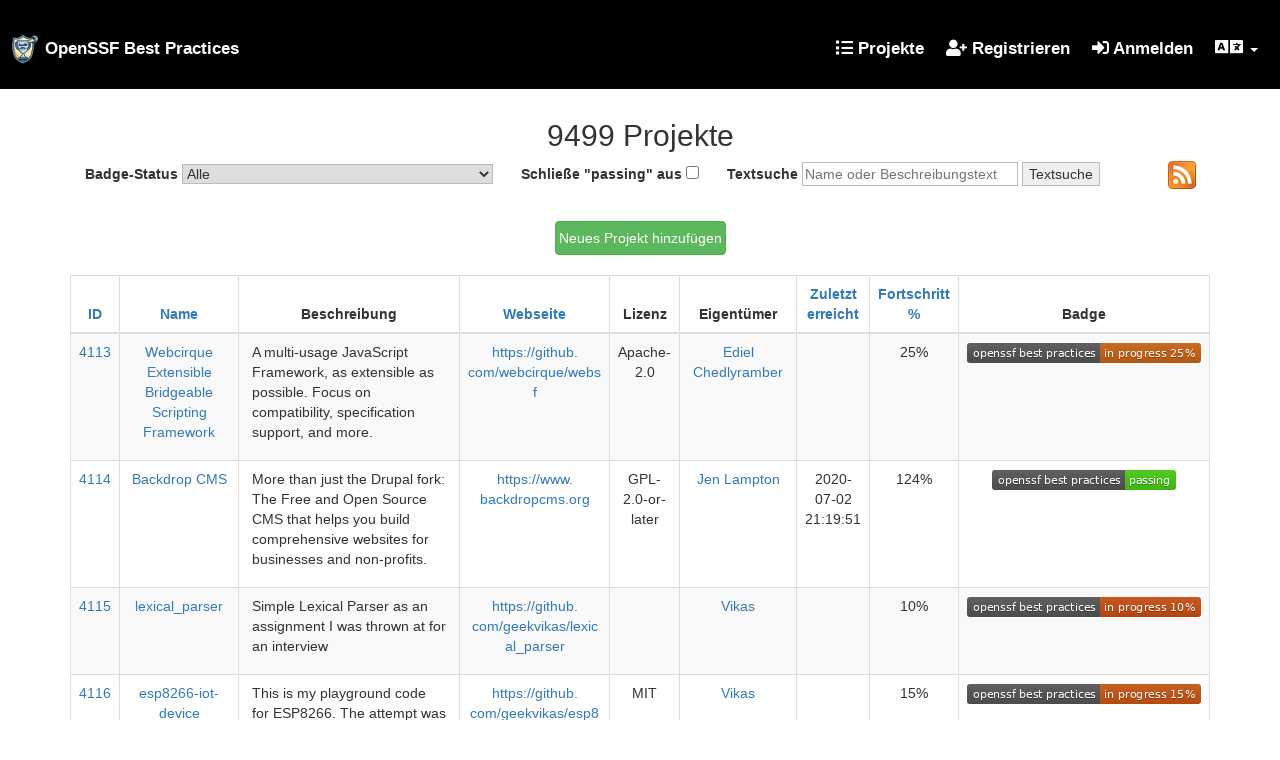

--- FILE ---
content_type: text/html; charset=utf-8
request_url: https://www.bestpractices.dev/de/projects?page=154
body_size: 5708
content:
<!DOCTYPE html>
<html lang="de">
<head>
  <meta charset="utf-8">
  <meta http-equiv="X-UA-Compatible" content="IE=edge" />
  <meta name="viewport" content="width=device-width, initial-scale=1">
  <meta name="csrf-param" content="authenticity_token" />
<meta name="csrf-token" content="LLzzzbu74jLxF2PRZoI7U5MZNvx-T4_xAFcuQ1lN511gAuNn1RzeuQcjE6R8OI_98Ap3WM96ZFPEtYVrTawHyQ" />
  
  <title>BadgeApp</title>
  <link rel="icon" type="image/x-icon" href="https://www.bestpractices.dev/assets/favicon-f098b7364af46f181ea6b6d164e21494cbdb923eb9707491086ed622020f588f.ico" />
  <link rel="stylesheet" href="https://www.bestpractices.dev/assets/application-91a79ca561033580afa354b74d4892f9bdd99da9c96f02e6afd5e1cf80d1e518.css" media="all" />
  <script src="https://www.bestpractices.dev/assets/application-8324fde3db965085d641ab48838097f27d479ab7e8b78257f819590866ff8f66.js" defer="defer"></script>
    <link rel="preload" href="https://www.bestpractices.dev/assets/application-91a79ca561033580afa354b74d4892f9bdd99da9c96f02e6afd5e1cf80d1e518.css" as="style" type="text/css">
    <link rel="preload" href="https://www.bestpractices.dev/assets/application-8324fde3db965085d641ab48838097f27d479ab7e8b78257f819590866ff8f66.js" as="script"
      type="application/javascript">
    <link rel="preload" href="https://www.bestpractices.dev/assets/fa-regular-400-f7d5b48f588ee15e226c466c10f22b54a58d717af356b5f4229781c212236af0.woff2" as="font"
      type="font/woff2" crossorigin>
    <link rel="preload" href="https://www.bestpractices.dev/assets/cci-logo-header-908e3148b64204804cbd3d915216a6716e12f09512e8892f1580db3344060bbc.png" as="image" type="image/png">
  <link rel="alternate" type="application/atom+xml" title="OpenSSF Best Practices BadgeApp Aktualisierte Projekte" href="/de/feed" />
  <link rel="publisher" href="https://www.linuxfoundation.org/" />
       <link rel="alternate" hreflang="en" href="https://www.bestpractices.dev/en/projects?page=154" />
       <link rel="alternate" hreflang="zh-CN" href="https://www.bestpractices.dev/zh-CN/projects?page=154" />
       <link rel="alternate" hreflang="es" href="https://www.bestpractices.dev/es/projects?page=154" />
       <link rel="alternate" hreflang="fr" href="https://www.bestpractices.dev/fr/projects?page=154" />
       <link rel="alternate" hreflang="de" href="https://www.bestpractices.dev/de/projects?page=154" />
       <link rel="alternate" hreflang="ja" href="https://www.bestpractices.dev/ja/projects?page=154" />
       <link rel="alternate" hreflang="pt-BR" href="https://www.bestpractices.dev/pt-BR/projects?page=154" />
       <link rel="alternate" hreflang="ru" href="https://www.bestpractices.dev/ru/projects?page=154" />
       <link rel="alternate" hreflang="sw" href="https://www.bestpractices.dev/sw/projects?page=154" />
       <link rel="alternate" hreflang="x-default" href="https://www.bestpractices.dev/projects?page=154" />
</head>
<body>
<header class='navbar navbar-fixed-top navbar-inverse nav-color'>
  <div class='container-fluid container_padding'>
    <nav>
      <div class="navbar-header"><a id="logo" class="navbar-brand" href="/de">OpenSSF Best Practices</a><div class="navbar-progress-collapsed"></div><button type="button" class="navbar-toggle" data-toggle="collapse" data-target="#collapsingRightNav" aria-label="Klappbare Navigation umschalten">
          <span class="icon-bar"></span>
          <span class="icon-bar"></span>
          <span class="icon-bar"></span>
        </button></div>

      <div class="collapse navbar-collapse" id="collapsingRightNav">

      <ul class='nav navbar-nav navbar-right'>
        <li class="navbar-progress-expanded"></li>
          <li>
  </li>

        <li><a id="projects_page" href="/de/projects"><i class="fa fa-list" aria-hidden="true"></i>&nbsp;Projekte</a></li>

          <li><a href="/de/signup"><i class="fa fa-user-plus" aria-hidden="true"></i>&nbsp;Registrieren</a></li>
          <li><a href="/de/login"><i class="fa fa-sign-in-alt" aria-hidden="true"></i>&nbsp;Anmelden</a></li>
          <li class="dropdown">
            <a href="#" class="dropdown-toggle" data-toggle="dropdown">
              <span class="fa fa-language fa-lg" title="Sprache auswählen"></span>
              <b class="caret"></b></a>
            <ul class="dropdown-menu reverse-dropdown">
                <li><a href="https://www.bestpractices.dev/en/projects?page=154">Englisch
                  / English
                  (en)</a>
                </li>
                <li><a href="https://www.bestpractices.dev/zh-CN/projects?page=154">Chinesisch (vereinfacht)
                  / 中文（简体）
                  (zh-CN)</a>
                </li>
                <li><a href="https://www.bestpractices.dev/es/projects?page=154">Spanisch
                  / Español
                  (es)</a>
                </li>
                <li><a href="https://www.bestpractices.dev/fr/projects?page=154">Französisch
                  / Français
                  (fr)</a>
                </li>
                <li><a href="https://www.bestpractices.dev/de/projects?page=154">Deutsch
                  
                  (de)</a>
                </li>
                <li><a href="https://www.bestpractices.dev/ja/projects?page=154">Japanisch
                  / 日本語
                  (ja)</a>
                </li>
                <li><a href="https://www.bestpractices.dev/pt-BR/projects?page=154">Brazilian Portuguese
                  / Portugues do Brasil
                  (pt-BR)</a>
                </li>
                <li><a href="https://www.bestpractices.dev/ru/projects?page=154">Russisch
                  / Русский
                  (ru)</a>
                </li>
                <li><a href="https://www.bestpractices.dev/sw/projects?page=154">Swahili
                  / Kiswahili
                  (sw)</a>
                </li>
            </ul>
          </li>
      </ul>

    </div>

    </nav>
  </div>
</header>

  <div class="container container_margins">
  
<div class="center">
<h2>9499 Projekte</h2>
  <form class="project_search" action="/de/projects" accept-charset="UTF-8" method="get">
    <label for="gteq">Badge-Status</label>
    <select name="gteq" id="gteq" class="onchange-submit"><option value="">Alle</option>
<option value="25">In Arbeit (25%+ Fortschritt)</option>
<option value="50">In Arbeit (50%+ Fortschritt)</option>
<option value="75">In Arbeit (75%+ Fortschritt)</option>
<option value="90">In Arbeit (90%+ Fortschritt)</option>
<option value="100">Passing mindestens (100%+ Fortschritt)</option>
<option value="125">Passing, teilweises Silber (125% + Fortschritt)</option>
<option value="150">Passing, teilweises Silber (150% + Fortschritt)</option>
<option value="175">Passing, teilweises Silber (175% + Fortschritt)</option>
<option value="190">Passing, teilweises Silber (190% + Fortschritt)</option>
<option value="200">Silber (200% + Fortschritt)</option>
<option value="225">Silber, teilweises Gold (225% + Fortschritt)</option>
<option value="250">Silber, teilweises Gold (250% + Fortschritt)</option>
<option value="275">Silber, teilweises Gold (275% + Fortschritt)</option>
<option value="290">Silber, teilweises Gold (290% + Fortschritt)</option>
<option value="300">Gold (300%)</option></select>
    &nbsp; &nbsp; &nbsp;
    <label for="lteq">Schließe &quot;passing&quot; aus</label>
    <input type="checkbox" name="lteq" id="lteq" value="99" class="onchange-submit" />
    &nbsp; &nbsp; &nbsp;
    <label for="q">Textsuche</label>
    <input type="text" name="q" id="q" size="25" placeholder="Name oder Beschreibungstext" />
    <input type="submit" value="Textsuche" data-disable-with="Textsuche" />
    &nbsp; &nbsp; &nbsp; &nbsp; &nbsp; &nbsp; &nbsp; &nbsp;
    <a href="/de/feed"><img width="28" height="28" src="https://www.bestpractices.dev/assets/feed-icon-28x28-b9803881c5902ac7f8b85e6748c262696469db354aaffd5fd9d866879df3c7c5.png" /></a>
</form><br>
<a class="btn btn-success" href="/de/projects/new">Neues Projekt hinzufügen</a>
<br>
<br>
  <table class="table table-bordered table-striped table-responsive">
  <thead>
    <tr>
      <th><a href="/de/projects?page=154&sort=id" rel="nofollow">ID</a></th>
      <th><a href="/de/projects?page=154&sort=name" rel="nofollow">Name</a></th>
      <th>Beschreibung</th>
      <th><a href="/de/projects?page=154&sort=homepage_url" rel="nofollow">Webseite</a></th>
      <th>Lizenz</th>
      <th>Eigentümer</th>
      <th><a href="/de/projects?page=154&sort=achieved_passing_at" rel="nofollow">Zuletzt erreicht</a></th>
      <th><a href="/de/projects?page=154&sort=tiered_percentage" rel="nofollow">Fortschritt %</a></th>
      <th>Badge</th>
    </tr>
  </thead>

  <tbody>

      <tr>
        <td><a href="/de/projects/4113">4113</a></td>
        <td class="project_name"><a href="/de/projects/4113">Webcirque Extensible Bridgeable Scripting Framework</a></td>
        <td><span lang="en"><p>A multi-usage JavaScript Framework, as extensible as possible.
Focus on compatibility, specification support, and more.</p>
</span></td>
        <td class='website'>
            <a rel='nofollow ugc' href="https://github.com/webcirque/websf">https://github.<wbr>com/webcirque/websf</a>
        </td>
        <td class='license'>Apache-2.0</td>
        <td><a rel="nofollow ugc" href="/de/users/5969">Ediel Chedlyramber</a></td>
        <td></td>
        <td><span data-toggle="tooltip" data-placement="bottom" title="In Arbeit, 25% Fortschritt für Passing">25%</span></td>
        <td><!-- DO NOT USE /badge_static in README files! --><a href="/de/projects/4113"><img src='/projects/4113/badge'
                  alt='Badge-Level für das Projekt 4113 ist 25%'></a></td>
      </tr>
      <tr>
        <td><a href="/de/projects/4114">4114</a></td>
        <td class="project_name"><a href="/de/projects/4114">Backdrop CMS</a></td>
        <td><span lang="en"><p>More than just the Drupal fork: The Free and Open Source CMS that helps you build comprehensive websites for businesses and non-profits.</p>
</span></td>
        <td class='website'>
            <a rel='nofollow ugc' href="https://www.backdropcms.org">https://www.<wbr>backdropcms.<wbr>org</a>
        </td>
        <td class='license'>GPL-2.0-or-later</td>
        <td><a rel="nofollow ugc" href="/de/users/5971">Jen Lampton</a></td>
        <td>2020-07-02 21:19:51</td>
        <td><span data-toggle="tooltip" data-placement="bottom" title="Passing, 24% Fortschritt für Silber">124%</span></td>
        <td><!-- DO NOT USE /badge_static in README files! --><a href="/de/projects/4114"><img src='/projects/4114/badge'
                  alt='Badge-Level für das Projekt 4114 ist 124%'></a></td>
      </tr>
      <tr>
        <td><a href="/de/projects/4115">4115</a></td>
        <td class="project_name"><a href="/de/projects/4115">lexical_<wbr>parser</a></td>
        <td><span lang="en"><p>Simple Lexical Parser as an assignment I was thrown at for an interview</p>
</span></td>
        <td class='website'>
            <a rel='nofollow ugc' href="https://github.com/geekvikas/lexical_parser">https://github.<wbr>com/geekvikas/lexical_<wbr>parser</a>
        </td>
        <td class='license'></td>
        <td><a rel="nofollow ugc" href="/de/users/5972">Vikas</a></td>
        <td></td>
        <td><span data-toggle="tooltip" data-placement="bottom" title="In Arbeit, 10% Fortschritt für Passing">10%</span></td>
        <td><!-- DO NOT USE /badge_static in README files! --><a href="/de/projects/4115"><img src='/projects/4115/badge'
                  alt='Badge-Level für das Projekt 4115 ist 10%'></a></td>
      </tr>
      <tr>
        <td><a href="/de/projects/4116">4116</a></td>
        <td class="project_name"><a href="/de/projects/4116">esp8266-<wbr>iot-<wbr>device</a></td>
        <td><span lang="en"><p>This is my playground code for ESP8266. The attempt was to make a simple Arduino / ESP8266 based IoT device which receive the Over the air updates and...</p>
</span></td>
        <td class='website'>
            <a rel='nofollow ugc' href="https://github.com/geekvikas/esp8266-iot-device">https://github.<wbr>com/geekvikas/esp8266-<wbr>iot-<wbr>device</a>
        </td>
        <td class='license'>MIT</td>
        <td><a rel="nofollow ugc" href="/de/users/5972">Vikas</a></td>
        <td></td>
        <td><span data-toggle="tooltip" data-placement="bottom" title="In Arbeit, 15% Fortschritt für Passing">15%</span></td>
        <td><!-- DO NOT USE /badge_static in README files! --><a href="/de/projects/4116"><img src='/projects/4116/badge'
                  alt='Badge-Level für das Projekt 4116 ist 15%'></a></td>
      </tr>
      <tr>
        <td><a href="/de/projects/4117">4117</a></td>
        <td class="project_name"><a href="/de/projects/4117">base</a></td>
        <td><span lang="en"><p>Base is a basic template for create web pages with Typescript +  Next + Linaria + Framer stack</p>
</span></td>
        <td class='website'>
            <a rel='nofollow ugc' href="https://github.com/minskylab/base">https://github.<wbr>com/minskylab/base</a>
        </td>
        <td class='license'>MIT</td>
        <td><a rel="nofollow ugc" href="/de/users/5978">Bregy Malpartida Ramos</a></td>
        <td></td>
        <td><span data-toggle="tooltip" data-placement="bottom" title="In Arbeit, 16% Fortschritt für Passing">16%</span></td>
        <td><!-- DO NOT USE /badge_static in README files! --><a href="/de/projects/4117"><img src='/projects/4117/badge'
                  alt='Badge-Level für das Projekt 4117 ist 16%'></a></td>
      </tr>
      <tr>
        <td><a href="/de/projects/4118">4118</a></td>
        <td class="project_name"><a href="/de/projects/4118">alpine-<wbr>37</a></td>
        <td><span lang="en"><p>Docker image with Alpine Linux 3.7 set up to mount a directory on the host computer and run commands as your own UID instead of root</p>
</span></td>
        <td class='website'>
            <a rel='nofollow ugc' href="https://github.com/cliwrap/alpine-37">https://github.<wbr>com/cliwrap/alpine-<wbr>37</a>
        </td>
        <td class='license'>GPL-3.0</td>
        <td><a rel="nofollow ugc" href="/de/users/5980">Wesley Tanaka</a></td>
        <td></td>
        <td><span data-toggle="tooltip" data-placement="bottom" title="In Arbeit, 30% Fortschritt für Passing">30%</span></td>
        <td><!-- DO NOT USE /badge_static in README files! --><a href="/de/projects/4118"><img src='/projects/4118/badge'
                  alt='Badge-Level für das Projekt 4118 ist 30%'></a></td>
      </tr>
      <tr>
        <td><a href="/de/projects/4120">4120</a></td>
        <td class="project_name"><a href="/de/projects/4120">protura</a></td>
        <td><span lang="en"></span></td>
        <td class='website'>
            <a rel='nofollow ugc' href="https://github.com/mkilgore/protura">https://github.<wbr>com/mkilgore/protura</a>
        </td>
        <td class='license'>GPL-2.0</td>
        <td><a rel="nofollow ugc" href="/de/users/5983">Matt Kilgore</a></td>
        <td></td>
        <td><span data-toggle="tooltip" data-placement="bottom" title="In Arbeit, 21% Fortschritt für Passing">21%</span></td>
        <td><!-- DO NOT USE /badge_static in README files! --><a href="/de/projects/4120"><img src='/projects/4120/badge'
                  alt='Badge-Level für das Projekt 4120 ist 21%'></a></td>
      </tr>
      <tr>
        <td><a href="/de/projects/4121">4121</a></td>
        <td class="project_name"><a href="/de/projects/4121">DirichletReg</a></td>
        <td><span lang="en"></span></td>
        <td class='website'>
            <a rel='nofollow ugc' href="https://github.com/maiermarco/DirichletReg">https://github.<wbr>com/maiermarco/DirichletReg</a>
        </td>
        <td class='license'></td>
        <td><a rel="nofollow ugc" href="/de/users/5988">maiermarco</a></td>
        <td></td>
        <td><span data-toggle="tooltip" data-placement="bottom" title="In Arbeit, 12% Fortschritt für Passing">12%</span></td>
        <td><!-- DO NOT USE /badge_static in README files! --><a href="/de/projects/4121"><img src='/projects/4121/badge'
                  alt='Badge-Level für das Projekt 4121 ist 12%'></a></td>
      </tr>
      <tr>
        <td><a href="/de/projects/4122">4122</a></td>
        <td class="project_name"><a href="/de/projects/4122">bitmaelum-<wbr>suite</a></td>
        <td><span lang="en"><p>BitMaelum software suite</p>
</span></td>
        <td class='website'>
            <a rel='nofollow ugc' href="https://bitmaelum.com">https://bitmaelum.<wbr>com</a>
        </td>
        <td class='license'>MIT</td>
        <td><a rel="nofollow ugc" href="/de/users/5989">Joshua Thijssen</a></td>
        <td></td>
        <td><span data-toggle="tooltip" data-placement="bottom" title="In Arbeit, 42% Fortschritt für Passing">42%</span></td>
        <td><!-- DO NOT USE /badge_static in README files! --><a href="/de/projects/4122"><img src='/projects/4122/badge'
                  alt='Badge-Level für das Projekt 4122 ist 42%'></a></td>
      </tr>
      <tr>
        <td><a href="/de/projects/4123">4123</a></td>
        <td class="project_name"><a href="/de/projects/4123">biurad-<wbr>caching</a></td>
        <td><span lang="en"><p>[In progress] A library that provides additional functionality doctrine/cache with easy-to-use API for quick caching.</p>
</span></td>
        <td class='website'>
            <a rel='nofollow ugc' href="https://github.com/biurad/biurad-caching">https://github.<wbr>com/biurad/biurad-<wbr>caching</a>
        </td>
        <td class='license'>BSD-3-Clause</td>
        <td><a rel="nofollow ugc" href="/de/users/5991">Divine Niiquaye Ibok</a></td>
        <td></td>
        <td><span data-toggle="tooltip" data-placement="bottom" title="In Arbeit, 16% Fortschritt für Passing">16%</span></td>
        <td><!-- DO NOT USE /badge_static in README files! --><a href="/de/projects/4123"><img src='/projects/4123/badge'
                  alt='Badge-Level für das Projekt 4123 ist 16%'></a></td>
      </tr>
      <tr>
        <td><a href="/de/projects/4124">4124</a></td>
        <td class="project_name"><a href="/de/projects/4124">gaos</a></td>
        <td><span lang="en"><p>HTTP mocking to test API services for chaos scenarios</p>
</span></td>
        <td class='website'>
            
        </td>
        <td class='license'>Apache-2.0</td>
        <td><a rel="nofollow ugc" href="/de/users/5275">Furkan Türkal</a></td>
        <td></td>
        <td><span data-toggle="tooltip" data-placement="bottom" title="In Arbeit, 18% Fortschritt für Passing">18%</span></td>
        <td><!-- DO NOT USE /badge_static in README files! --><a href="/de/projects/4124"><img src='/projects/4124/badge'
                  alt='Badge-Level für das Projekt 4124 ist 18%'></a></td>
      </tr>
      <tr>
        <td><a href="/de/projects/4125">4125</a></td>
        <td class="project_name"><a href="/de/projects/4125">thallalokesh</a></td>
        <td><span lang="en"><p>Mr Thalla Lokesh is a SEO Expert in Tirupati.7 years experience in Digital Marketing Hyderabad, SEO, Web Design and Provides Best service as a consultant.</p>
</span></td>
        <td class='website'>
            <a rel='nofollow ugc' href="https://www.thallalokesh.com">https://www.<wbr>thallalokesh.<wbr>com</a>
        </td>
        <td class='license'></td>
        <td><a rel="nofollow ugc" href="/de/users/5998">akil</a></td>
        <td></td>
        <td><span data-toggle="tooltip" data-placement="bottom" title="In Arbeit, 3% Fortschritt für Passing">3%</span></td>
        <td><!-- DO NOT USE /badge_static in README files! --><a href="/de/projects/4125"><img src='/projects/4125/badge'
                  alt='Badge-Level für das Projekt 4125 ist 3%'></a></td>
      </tr>
      <tr>
        <td><a href="/de/projects/4126">4126</a></td>
        <td class="project_name"><a href="/de/projects/4126">paas-<wbr>codimd</a></td>
        <td><span lang="en"><p>CodiMD - Realtime collaborative markdown notes on all platforms. Deployable for free testing on <a href="https://cloud.gov" rel="nofollow ugc noopener noreferrer">https://cloud.gov</a> sandbox</p>
</span></td>
        <td class='website'>
            <a rel='nofollow ugc' href="https://github.com/18f/paas-codimd">https://github.<wbr>com/18f/paas-<wbr>codimd</a>
        </td>
        <td class='license'>CC0-1.0</td>
        <td><a rel="nofollow ugc" href="/de/users/283">John Jediny</a></td>
        <td></td>
        <td><span data-toggle="tooltip" data-placement="bottom" title="In Arbeit, 15% Fortschritt für Passing">15%</span></td>
        <td><!-- DO NOT USE /badge_static in README files! --><a href="/de/projects/4126"><img src='/projects/4126/badge'
                  alt='Badge-Level für das Projekt 4126 ist 15%'></a></td>
      </tr>
      <tr>
        <td><a href="/de/projects/4127">4127</a></td>
        <td class="project_name"><a href="/de/projects/4127">Space_<wbr>Game</a></td>
        <td><span lang="en"><p>Game in Space</p>
</span></td>
        <td class='website'>
            
        </td>
        <td class='license'></td>
        <td><a rel="nofollow ugc" href="/de/users/5999">NukaComodore</a></td>
        <td></td>
        <td><span data-toggle="tooltip" data-placement="bottom" title="In Arbeit, 3% Fortschritt für Passing">3%</span></td>
        <td><!-- DO NOT USE /badge_static in README files! --><a href="/de/projects/4127"><img src='/projects/4127/badge'
                  alt='Badge-Level für das Projekt 4127 ist 3%'></a></td>
      </tr>
      <tr>
        <td><a href="/de/projects/4128">4128</a></td>
        <td class="project_name"><a href="/de/projects/4128">simple-<wbr>db-<wbr>rust</a></td>
        <td><span lang="en"><p>A simple database writing in rust, inspired from mit 6.830</p>
</span></td>
        <td class='website'>
            <a rel='nofollow ugc' href="https://github.com/XiaochenCui/simple-db-rust">https://github.<wbr>com/XiaochenCui/simple-<wbr>db-<wbr>rust</a>
        </td>
        <td class='license'>BSD-3-Clause</td>
        <td><a rel="nofollow ugc" href="/de/users/6001">Xiaochen Cui</a></td>
        <td></td>
        <td><span data-toggle="tooltip" data-placement="bottom" title="In Arbeit, 21% Fortschritt für Passing">21%</span></td>
        <td><!-- DO NOT USE /badge_static in README files! --><a href="/de/projects/4128"><img src='/projects/4128/badge'
                  alt='Badge-Level für das Projekt 4128 ist 21%'></a></td>
      </tr>
      <tr>
        <td><a href="/de/projects/4129">4129</a></td>
        <td class="project_name"><a href="/de/projects/4129">przepisowo</a></td>
        <td><span lang="en"><p>page with recipes and shopping lists</p>
</span></td>
        <td class='website'>
            <a rel='nofollow ugc' href="https://github.com/Grzegorz-Wit/przepisowo">https://github.<wbr>com/Grzegorz-<wbr>Wit/przepisowo</a>
        </td>
        <td class='license'></td>
        <td><a rel="nofollow ugc" href="/de/users/6002">Grzegorz-Wit</a></td>
        <td></td>
        <td><span data-toggle="tooltip" data-placement="bottom" title="In Arbeit, 10% Fortschritt für Passing">10%</span></td>
        <td><!-- DO NOT USE /badge_static in README files! --><a href="/de/projects/4129"><img src='/projects/4129/badge'
                  alt='Badge-Level für das Projekt 4129 ist 10%'></a></td>
      </tr>
      <tr>
        <td><a href="/de/projects/4130">4130</a></td>
        <td class="project_name"><a href="/de/projects/4130">Alertmanager Telegram Bot</a></td>
        <td><span lang="en"><p>A Telegram bot that receives alerts from Prometheus' Alertmanager and sends messages to enrolled users. Resolved alerts edit past firing messages to reduce...</p>
</span></td>
        <td class='website'>
            <a rel='nofollow ugc' href="https://wwmoraes.github.io/alertmanager-telegram-bot">https://wwmoraes.<wbr>github.<wbr>io/alertmanager-<wbr>telegram-<wbr>bot</a>
        </td>
        <td class='license'>Apache-2.0</td>
        <td><a rel="nofollow ugc" href="/de/users/6003">William Artero</a></td>
        <td>2021-01-13 10:18:20</td>
        <td><span data-toggle="tooltip" data-placement="bottom" title="Passing, 11% Fortschritt für Silber">111%</span></td>
        <td><!-- DO NOT USE /badge_static in README files! --><a href="/de/projects/4130"><img src='/projects/4130/badge'
                  alt='Badge-Level für das Projekt 4130 ist 111%'></a></td>
      </tr>
      <tr>
        <td><a href="/de/projects/4131">4131</a></td>
        <td class="project_name"><a href="/de/projects/4131">fetch-<wbr>project</a></td>
        <td><span lang="en"></span></td>
        <td class='website'>
            <a rel='nofollow ugc' href="https://github.com/vladyslavnUA/fetch-project">https://github.<wbr>com/vladyslavnUA/fetch-<wbr>project</a>
        </td>
        <td class='license'></td>
        <td><a rel="nofollow ugc" href="/de/users/5951">vladyslav nykoliuk</a></td>
        <td></td>
        <td><span data-toggle="tooltip" data-placement="bottom" title="In Arbeit, 10% Fortschritt für Passing">10%</span></td>
        <td><!-- DO NOT USE /badge_static in README files! --><a href="/de/projects/4131"><img src='/projects/4131/badge'
                  alt='Badge-Level für das Projekt 4131 ist 10%'></a></td>
      </tr>
      <tr>
        <td><a href="/de/projects/4132">4132</a></td>
        <td class="project_name"><a href="/de/projects/4132">terraform-<wbr>provider-<wbr>harbor</a></td>
        <td><span lang="en"><p>Harbor Terraform Provider</p>
</span></td>
        <td class='website'>
            <a rel='nofollow ugc' href="https://nolte.github.io/terraform-provider-harbor">https://nolte.<wbr>github.<wbr>io/terraform-<wbr>provider-<wbr>harbor</a>
        </td>
        <td class='license'>MPL-2.0</td>
        <td><a rel="nofollow ugc" href="/de/users/6015">nolte</a></td>
        <td></td>
        <td><span data-toggle="tooltip" data-placement="bottom" title="In Arbeit, 19% Fortschritt für Passing">19%</span></td>
        <td><!-- DO NOT USE /badge_static in README files! --><a href="/de/projects/4132"><img src='/projects/4132/badge'
                  alt='Badge-Level für das Projekt 4132 ist 19%'></a></td>
      </tr>
      <tr>
        <td><a href="/de/projects/4133">4133</a></td>
        <td class="project_name"><a href="/de/projects/4133">pypi-<wbr>scan</a></td>
        <td><span lang="en"><p>Scan pypi for typosquatting</p>
</span></td>
        <td class='website'>
            <a rel='nofollow ugc' href="https://pypi-scan.readthedocs.io">https://pypi-<wbr>scan.<wbr>readthedocs.<wbr>io</a>
        </td>
        <td class='license'>MIT</td>
        <td><a rel="nofollow ugc" href="/de/users/6035">John Speed Meyers</a></td>
        <td></td>
        <td><span data-toggle="tooltip" data-placement="bottom" title="In Arbeit, 96% Fortschritt für Passing">96%</span></td>
        <td><!-- DO NOT USE /badge_static in README files! --><a href="/de/projects/4133"><img src='/projects/4133/badge'
                  alt='Badge-Level für das Projekt 4133 ist 96%'></a></td>
      </tr>
  </tbody>
</table>

<p>
Das Feld &quot;Fortschritt %&quot; zeigt 300% für den Gold-, 200% für den Silber- und 100% für den Passing-Badge und fügt den Fortschritt nach dem am höchsten verdienten Badge hinzu. Sie können danach sortieren:
<a href="/de/projects?page=154&sort=repo_url" rel="nofollow">Repository-URL</a>, <a href="/de/projects?page=154&sort=created_at" rel="nofollow">Erstellzeitpunkt (für den Badge-Eintrag)</a>, <a href="/de/projects?page=154&sort=updated_at" rel="nofollow">Letzte Aktualisierung (für Badge-Eintrag)</a> und <a href="/de/projects?page=154&sort=user_id" rel="nofollow">Benutzer ID</a>
</p>

  <nav class="pagy-bootstrap nav" aria-label="Seiten"><ul class="pagination"><li class="page-item prev"><a href="/de/projects?page=153" class="page-link" aria-label="Zurück">&lt;</a></li><li class="page-item"><a href="/de/projects?page=153" class="page-link">153</a></li><li class="page-item active"><a role="link" class="page-link" aria-current="page" aria-disabled="true">154</a></li><li class="page-item"><a href="/de/projects?page=155" class="page-link">155</a></li><li class="page-item"><a href="/de/projects?page=156" class="page-link">156</a></li><li class="page-item next"><a href="/de/projects?page=155" class="page-link" aria-label="Weiter">&gt;</a></li></ul></nav>
</div>
  </div>

<footer class="footer">
  <div class="container">
    <div class="row">
      <div class="col-xs-12 col-md-6">
        <small><strong>Brauchen Sie Hilfe? Haben Sie eine Frage? Sehen Sie ein Problem? Bitte <em><a href="mailto:&#99;ii&#45;badges&#45;questions&#45;own&#101;r&#64;lists&#46;coreinfrastructure&#46;or&#103;">senden Sie eine E-Mail</a></em> oder <em><a href="https://github.com/coreinfrastructure/best-practices-badge/issues" target="_blank" rel="noopener">reichen Sie ein Problem ein</a></em>.</strong> © 2015-2018 <a href="https://openssf.org/" target="_blank" rel="noopener">Open Source Security Foundation</a>, ein <a href="https://www.linuxfoundation.org/" target="_blank" rel="noopener">Linux Foundation</a> Kollaboratives Projekt. Alle Rechte vorbehalten. Bitte beachten Sie unsere <a href="https://www.linuxfoundation.org/privacy" target="_blank" rel="noopener">Datenschutzrichtlinie</a> und <a href="https://www.linuxfoundation.org/terms" target="_blank" rel="noopener">Nutzungsbedingungen</a>.</small></div>
    <div class="col-xs-12 col-md-6">
      <nav>
        <ul>
          <li><a href="https://openssf.org/"><img width="120" height="30" src="https://www.bestpractices.dev/assets/openssf_white-c8fa3e791f9ea5575fc5f6c856866b80330a3c4c419396a403dd69f65eea277a.svg" /></a></li>
          <li><a href="https://www.linuxfoundation.org/"><img width="120" height="30" src="https://www.bestpractices.dev/assets/lf-footer-d5b1c60fb82510cd6c99c47cc9a1250d52401d4c507e04bfd3fc441a1723bbd9.png" /></a></li>
          <!-- Link to Fastly is a condition for our use of their CDN services. -->
          <li><a href="https://www.fastly.com/"><img width="45" height="17" alt="Fastly logo" src="https://www.bestpractices.dev/assets/fastly-logo-581e13cf9f0ecfc0faf74221b25cfe7728218faf86cda48c3e31cbd5216f9527.png" /></a></li>
        </ul>
      </nav>
    </div>
   </div>
  </div>
</footer>
</body>
</html>


--- FILE ---
content_type: image/svg+xml
request_url: https://www.bestpractices.dev/projects/4127/badge
body_size: -1319
content:
<svg xmlns="http://www.w3.org/2000/svg" xmlns:xlink="http://www.w3.org/1999/xlink" width="228" height="20" role="img" aria-label="openssf best practices: in progress 3%"><title>openssf best practices: in progress 3%</title><linearGradient id="s" x2="0" y2="100%"><stop offset="0" stop-color="#bbb" stop-opacity=".1"/><stop offset="1" stop-opacity=".1"/></linearGradient><clipPath id="r"><rect width="228" height="20" rx="3" fill="#fff"/></clipPath><g clip-path="url(#r)"><rect width="133" height="20" fill="#555"/><rect x="133" width="95" height="20" fill="#ca4310"/><rect width="228" height="20" fill="url(#s)"/></g><g fill="#fff" text-anchor="middle" font-family="Verdana,Geneva,DejaVu Sans,sans-serif" text-rendering="geometricPrecision" font-size="110"><text aria-hidden="true" x="675" y="150" fill="#010101" fill-opacity=".3" transform="scale(.1)" textLength="1230">openssf best practices</text><text x="675" y="140" transform="scale(.1)" fill="#fff" textLength="1230">openssf best practices</text><text aria-hidden="true" x="1795" y="150" fill="#010101" fill-opacity=".3" transform="scale(.1)" textLength="850">in progress 3%</text><text x="1795" y="140" transform="scale(.1)" fill="#fff" textLength="850">in progress 3%</text></g></svg>

--- FILE ---
content_type: image/svg+xml
request_url: https://www.bestpractices.dev/projects/4125/badge
body_size: -1318
content:
<svg xmlns="http://www.w3.org/2000/svg" xmlns:xlink="http://www.w3.org/1999/xlink" width="228" height="20" role="img" aria-label="openssf best practices: in progress 3%"><title>openssf best practices: in progress 3%</title><linearGradient id="s" x2="0" y2="100%"><stop offset="0" stop-color="#bbb" stop-opacity=".1"/><stop offset="1" stop-opacity=".1"/></linearGradient><clipPath id="r"><rect width="228" height="20" rx="3" fill="#fff"/></clipPath><g clip-path="url(#r)"><rect width="133" height="20" fill="#555"/><rect x="133" width="95" height="20" fill="#ca4310"/><rect width="228" height="20" fill="url(#s)"/></g><g fill="#fff" text-anchor="middle" font-family="Verdana,Geneva,DejaVu Sans,sans-serif" text-rendering="geometricPrecision" font-size="110"><text aria-hidden="true" x="675" y="150" fill="#010101" fill-opacity=".3" transform="scale(.1)" textLength="1230">openssf best practices</text><text x="675" y="140" transform="scale(.1)" fill="#fff" textLength="1230">openssf best practices</text><text aria-hidden="true" x="1795" y="150" fill="#010101" fill-opacity=".3" transform="scale(.1)" textLength="850">in progress 3%</text><text x="1795" y="140" transform="scale(.1)" fill="#fff" textLength="850">in progress 3%</text></g></svg>

--- FILE ---
content_type: image/svg+xml
request_url: https://www.bestpractices.dev/projects/4117/badge
body_size: -1318
content:
<svg xmlns="http://www.w3.org/2000/svg" xmlns:xlink="http://www.w3.org/1999/xlink" width="234" height="20" role="img" aria-label="openssf best practices: in progress 16%"><title>openssf best practices: in progress 16%</title><linearGradient id="s" x2="0" y2="100%"><stop offset="0" stop-color="#bbb" stop-opacity=".1"/><stop offset="1" stop-opacity=".1"/></linearGradient><clipPath id="r"><rect width="234" height="20" rx="3" fill="#fff"/></clipPath><g clip-path="url(#r)"><rect width="133" height="20" fill="#555"/><rect x="133" width="101" height="20" fill="#ca5510"/><rect width="234" height="20" fill="url(#s)"/></g><g fill="#fff" text-anchor="middle" font-family="Verdana,Geneva,DejaVu Sans,sans-serif" text-rendering="geometricPrecision" font-size="110"><text aria-hidden="true" x="675" y="150" fill="#010101" fill-opacity=".3" transform="scale(.1)" textLength="1230">openssf best practices</text><text x="675" y="140" transform="scale(.1)" fill="#fff" textLength="1230">openssf best practices</text><text aria-hidden="true" x="1825" y="150" fill="#010101" fill-opacity=".3" transform="scale(.1)" textLength="910">in progress 16%</text><text x="1825" y="140" transform="scale(.1)" fill="#fff" textLength="910">in progress 16%</text></g></svg>

--- FILE ---
content_type: image/svg+xml
request_url: https://www.bestpractices.dev/projects/4121/badge
body_size: -802
content:
<svg xmlns="http://www.w3.org/2000/svg" xmlns:xlink="http://www.w3.org/1999/xlink" width="234" height="20" role="img" aria-label="openssf best practices: in progress 12%"><title>openssf best practices: in progress 12%</title><linearGradient id="s" x2="0" y2="100%"><stop offset="0" stop-color="#bbb" stop-opacity=".1"/><stop offset="1" stop-opacity=".1"/></linearGradient><clipPath id="r"><rect width="234" height="20" rx="3" fill="#fff"/></clipPath><g clip-path="url(#r)"><rect width="133" height="20" fill="#555"/><rect x="133" width="101" height="20" fill="#ca4f10"/><rect width="234" height="20" fill="url(#s)"/></g><g fill="#fff" text-anchor="middle" font-family="Verdana,Geneva,DejaVu Sans,sans-serif" text-rendering="geometricPrecision" font-size="110"><text aria-hidden="true" x="675" y="150" fill="#010101" fill-opacity=".3" transform="scale(.1)" textLength="1230">openssf best practices</text><text x="675" y="140" transform="scale(.1)" fill="#fff" textLength="1230">openssf best practices</text><text aria-hidden="true" x="1825" y="150" fill="#010101" fill-opacity=".3" transform="scale(.1)" textLength="910">in progress 12%</text><text x="1825" y="140" transform="scale(.1)" fill="#fff" textLength="910">in progress 12%</text></g></svg>

--- FILE ---
content_type: image/svg+xml
request_url: https://www.bestpractices.dev/projects/4133/badge
body_size: -1090
content:
<svg xmlns="http://www.w3.org/2000/svg" xmlns:xlink="http://www.w3.org/1999/xlink" width="234" height="20" role="img" aria-label="openssf best practices: in progress 96%"><title>openssf best practices: in progress 96%</title><linearGradient id="s" x2="0" y2="100%"><stop offset="0" stop-color="#bbb" stop-opacity=".1"/><stop offset="1" stop-opacity=".1"/></linearGradient><clipPath id="r"><rect width="234" height="20" rx="3" fill="#fff"/></clipPath><g clip-path="url(#r)"><rect width="133" height="20" fill="#555"/><rect x="133" width="101" height="20" fill="#cac510"/><rect width="234" height="20" fill="url(#s)"/></g><g fill="#fff" text-anchor="middle" font-family="Verdana,Geneva,DejaVu Sans,sans-serif" text-rendering="geometricPrecision" font-size="110"><text aria-hidden="true" x="675" y="150" fill="#010101" fill-opacity=".3" transform="scale(.1)" textLength="1230">openssf best practices</text><text x="675" y="140" transform="scale(.1)" fill="#fff" textLength="1230">openssf best practices</text><text aria-hidden="true" x="1825" y="150" fill="#ccc" fill-opacity=".3" transform="scale(.1)" textLength="910">in progress 96%</text><text x="1825" y="140" transform="scale(.1)" fill="#333" textLength="910">in progress 96%</text></g></svg>

--- FILE ---
content_type: image/svg+xml
request_url: https://www.bestpractices.dev/projects/4116/badge
body_size: -1323
content:
<svg xmlns="http://www.w3.org/2000/svg" xmlns:xlink="http://www.w3.org/1999/xlink" width="234" height="20" role="img" aria-label="openssf best practices: in progress 15%"><title>openssf best practices: in progress 15%</title><linearGradient id="s" x2="0" y2="100%"><stop offset="0" stop-color="#bbb" stop-opacity=".1"/><stop offset="1" stop-opacity=".1"/></linearGradient><clipPath id="r"><rect width="234" height="20" rx="3" fill="#fff"/></clipPath><g clip-path="url(#r)"><rect width="133" height="20" fill="#555"/><rect x="133" width="101" height="20" fill="#ca5410"/><rect width="234" height="20" fill="url(#s)"/></g><g fill="#fff" text-anchor="middle" font-family="Verdana,Geneva,DejaVu Sans,sans-serif" text-rendering="geometricPrecision" font-size="110"><text aria-hidden="true" x="675" y="150" fill="#010101" fill-opacity=".3" transform="scale(.1)" textLength="1230">openssf best practices</text><text x="675" y="140" transform="scale(.1)" fill="#fff" textLength="1230">openssf best practices</text><text aria-hidden="true" x="1825" y="150" fill="#010101" fill-opacity=".3" transform="scale(.1)" textLength="910">in progress 15%</text><text x="1825" y="140" transform="scale(.1)" fill="#fff" textLength="910">in progress 15%</text></g></svg>

--- FILE ---
content_type: image/svg+xml
request_url: https://www.bestpractices.dev/projects/4132/badge
body_size: -1318
content:
<svg xmlns="http://www.w3.org/2000/svg" xmlns:xlink="http://www.w3.org/1999/xlink" width="234" height="20" role="img" aria-label="openssf best practices: in progress 19%"><title>openssf best practices: in progress 19%</title><linearGradient id="s" x2="0" y2="100%"><stop offset="0" stop-color="#bbb" stop-opacity=".1"/><stop offset="1" stop-opacity=".1"/></linearGradient><clipPath id="r"><rect width="234" height="20" rx="3" fill="#fff"/></clipPath><g clip-path="url(#r)"><rect width="133" height="20" fill="#555"/><rect x="133" width="101" height="20" fill="#ca5910"/><rect width="234" height="20" fill="url(#s)"/></g><g fill="#fff" text-anchor="middle" font-family="Verdana,Geneva,DejaVu Sans,sans-serif" text-rendering="geometricPrecision" font-size="110"><text aria-hidden="true" x="675" y="150" fill="#010101" fill-opacity=".3" transform="scale(.1)" textLength="1230">openssf best practices</text><text x="675" y="140" transform="scale(.1)" fill="#fff" textLength="1230">openssf best practices</text><text aria-hidden="true" x="1825" y="150" fill="#010101" fill-opacity=".3" transform="scale(.1)" textLength="910">in progress 19%</text><text x="1825" y="140" transform="scale(.1)" fill="#fff" textLength="910">in progress 19%</text></g></svg>

--- FILE ---
content_type: image/svg+xml
request_url: https://www.bestpractices.dev/projects/4118/badge
body_size: -1096
content:
<svg xmlns="http://www.w3.org/2000/svg" xmlns:xlink="http://www.w3.org/1999/xlink" width="234" height="20" role="img" aria-label="openssf best practices: in progress 30%"><title>openssf best practices: in progress 30%</title><linearGradient id="s" x2="0" y2="100%"><stop offset="0" stop-color="#bbb" stop-opacity=".1"/><stop offset="1" stop-opacity=".1"/></linearGradient><clipPath id="r"><rect width="234" height="20" rx="3" fill="#fff"/></clipPath><g clip-path="url(#r)"><rect width="133" height="20" fill="#555"/><rect x="133" width="101" height="20" fill="#ca6810"/><rect width="234" height="20" fill="url(#s)"/></g><g fill="#fff" text-anchor="middle" font-family="Verdana,Geneva,DejaVu Sans,sans-serif" text-rendering="geometricPrecision" font-size="110"><text aria-hidden="true" x="675" y="150" fill="#010101" fill-opacity=".3" transform="scale(.1)" textLength="1230">openssf best practices</text><text x="675" y="140" transform="scale(.1)" fill="#fff" textLength="1230">openssf best practices</text><text aria-hidden="true" x="1825" y="150" fill="#010101" fill-opacity=".3" transform="scale(.1)" textLength="910">in progress 30%</text><text x="1825" y="140" transform="scale(.1)" fill="#fff" textLength="910">in progress 30%</text></g></svg>

--- FILE ---
content_type: image/svg+xml
request_url: https://www.bestpractices.dev/projects/4122/badge
body_size: -1317
content:
<svg xmlns="http://www.w3.org/2000/svg" xmlns:xlink="http://www.w3.org/1999/xlink" width="234" height="20" role="img" aria-label="openssf best practices: in progress 42%"><title>openssf best practices: in progress 42%</title><linearGradient id="s" x2="0" y2="100%"><stop offset="0" stop-color="#bbb" stop-opacity=".1"/><stop offset="1" stop-opacity=".1"/></linearGradient><clipPath id="r"><rect width="234" height="20" rx="3" fill="#fff"/></clipPath><g clip-path="url(#r)"><rect width="133" height="20" fill="#555"/><rect x="133" width="101" height="20" fill="#ca7910"/><rect width="234" height="20" fill="url(#s)"/></g><g fill="#fff" text-anchor="middle" font-family="Verdana,Geneva,DejaVu Sans,sans-serif" text-rendering="geometricPrecision" font-size="110"><text aria-hidden="true" x="675" y="150" fill="#010101" fill-opacity=".3" transform="scale(.1)" textLength="1230">openssf best practices</text><text x="675" y="140" transform="scale(.1)" fill="#fff" textLength="1230">openssf best practices</text><text aria-hidden="true" x="1825" y="150" fill="#010101" fill-opacity=".3" transform="scale(.1)" textLength="910">in progress 42%</text><text x="1825" y="140" transform="scale(.1)" fill="#fff" textLength="910">in progress 42%</text></g></svg>